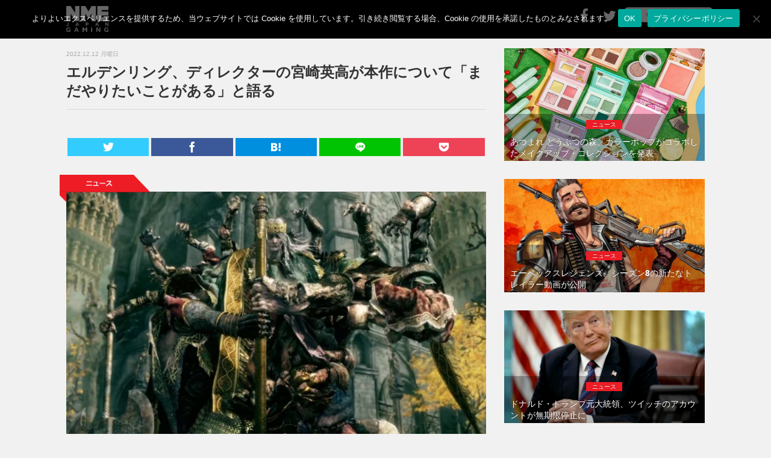

--- FILE ---
content_type: text/html; charset=UTF-8
request_url: https://games.nme-jp.com/news/18069/
body_size: 53968
content:
<!DOCTYPE html>
<html lang="jp">
<head prefix="og: http://ogp.me/ns#">

	<!-- Global site tag (gtag.js) - Google Analytics -->
	<script async src="https://www.googletagmanager.com/gtag/js?id=UA-63988983-2"></script>
	<script>
	  window.dataLayer = window.dataLayer || [];
	  function gtag(){dataLayer.push(arguments);}
	  gtag('js', new Date());

	  gtag('config', 'UA-63988983-2');
	</script>

	<!-- Google tag (gtag.js) -->
<script async src="https://www.googletagmanager.com/gtag/js?id=G-CRYKG66XYS"></script>
<script>
  window.dataLayer = window.dataLayer || [];
  function gtag(){dataLayer.push(arguments);}
  gtag('js', new Date());

  gtag('config', 'G-CRYKG66XYS');
</script>

	<meta charset="utf-8">
	<meta http-equiv="X-UA-Compatible" content="IE=edge">
	<meta name="viewport" content="width=device-width, initial-scale=1.0,minimum-scale=1.0, maximum-scale=1.0,user-scalable=no">

		<title>エルデンリング、ディレクターの宮崎英高が本作について「まだやりたいことがある」と語る | NME Japan Gaming</title>
	
	<!-- Meta -->
	 <!-- Article -->
<meta name="title" content="エルデンリング、ディレクターの宮崎英高が本作について「まだやりたいことがある」と語る | NME Japan Gaming">
<meta name="description" content="現地時間12月8日に開催された「ゲーム・アウォーズ2022」で『エルデンリング』が「ゲーム・オブ・ザ・イヤー」を受賞し、ディレクターの宮崎英高は受賞スピーチで「エルデンリングについても、まだやりたいことがある」と述べている。...">
<meta name="keywords" content="NME, NME Japan, ...">
<!-- OGP -->
<meta property="og:type" content="article"> 
<meta property="og:title" content="エルデンリング、ディレクターの宮崎英高が本作について「まだやりたいことがある」と語る | NME Japan Gaming">
<meta property="og:url" content="https://games.nme-jp.com/news/18069/">
<meta property="og:description" content="現地時間12月8日に開催された「ゲーム・アウォーズ2022」で『エルデンリング』が「ゲーム・オブ・ザ・イヤー」を受賞し、ディレクターの宮崎英高は受賞スピーチで「エルデンリングについても、まだやりたいことがある」と述べている。...">
<meta property="og:image" content="https://nmegames.s3.ap-northeast-1.amazonaws.com/nmegames/wp-content/uploads/2022/12/13022451/Elden-Ring-2-1392x891-1.jpg">

	<!-- Twitter Card -->
	<meta name="twitter:site" content="@NMEJAPANGAMING" />
	<meta name="twitter:card" content="summary_large_image" />
	<!-- Favicon -->
	<link rel="shortcut icon" href="https://games.nme-jp.com/favicon.ico">
	<!-- Apple touch icon -->
	<link rel="apple-touch-icon" href="https://games.nme-jp.com/apple-touch-icon.png" />
	<!-- RSS -->
	<link rel="alternate" type="application/rss+xml" title="RSS フィード" href="https://games.nme-jp.com/feed/">
	<!-- Bootstrap Core CSS-->
	<link href="https://games.nme-jp.com/nmegames/wp-content/themes/theme-nmegames/assets/css/bootstrap.css" rel="stylesheet">
	<!-- CSS -->
	<link href="https://games.nme-jp.com/nmegames/wp-content/themes/theme-nmegames/style.css" rel="stylesheet" type="text/css" media="all" />
	<link rel="stylesheet" href="https://games.nme-jp.com/nmegames/wp-content/themes/theme-nmegames/icomoon/style.css">
	<!-- Font -->
	<link href="https://games.nme-jp.com/nmegames/wp-content/themes/theme-nmegames/assets/font-awesome/css/font-awesome.css" rel="stylesheet" type="text/css">

	<!-- Facebook -->
	<div id="fb-root"></div>
	<script>(function(d, s, id) {
	var js, fjs = d.getElementsByTagName(s)[0];
	if (d.getElementById(id)) return;
	js = d.createElement(s); js.id = id;
	js.src = "//connect.facebook.net/ja_JP/sdk.js#version=v2.3&appId=142477612502925";
	fjs.parentNode.insertBefore(js, fjs);
	}(document, 'script', 'facebook-jssdk'));</script>

	
	<script type="text/javascript">
	if(location.host == "j2k.naver.com" || location.host == "jptrans.naver.net"){
		window.top.location ="http://nme-jp.com/";
	}
	</script>

		<meta name='robots' content='max-image-preview:large' />
	<style>img:is([sizes="auto" i], [sizes^="auto," i]) { contain-intrinsic-size: 3000px 1500px }</style>
	<link rel="alternate" type="application/rss+xml" title="NME Japan Gaming &raquo; エルデンリング、ディレクターの宮崎英高が本作について「まだやりたいことがある」と語る のコメントのフィード" href="https://games.nme-jp.com/news/18069/feed/" />
<script type="text/javascript">
/* <![CDATA[ */
window._wpemojiSettings = {"baseUrl":"https:\/\/s.w.org\/images\/core\/emoji\/15.0.3\/72x72\/","ext":".png","svgUrl":"https:\/\/s.w.org\/images\/core\/emoji\/15.0.3\/svg\/","svgExt":".svg","source":{"concatemoji":"https:\/\/games.nme-jp.com\/nmegames\/wp-includes\/js\/wp-emoji-release.min.js?ver=6.7.2"}};
/*! This file is auto-generated */
!function(i,n){var o,s,e;function c(e){try{var t={supportTests:e,timestamp:(new Date).valueOf()};sessionStorage.setItem(o,JSON.stringify(t))}catch(e){}}function p(e,t,n){e.clearRect(0,0,e.canvas.width,e.canvas.height),e.fillText(t,0,0);var t=new Uint32Array(e.getImageData(0,0,e.canvas.width,e.canvas.height).data),r=(e.clearRect(0,0,e.canvas.width,e.canvas.height),e.fillText(n,0,0),new Uint32Array(e.getImageData(0,0,e.canvas.width,e.canvas.height).data));return t.every(function(e,t){return e===r[t]})}function u(e,t,n){switch(t){case"flag":return n(e,"\ud83c\udff3\ufe0f\u200d\u26a7\ufe0f","\ud83c\udff3\ufe0f\u200b\u26a7\ufe0f")?!1:!n(e,"\ud83c\uddfa\ud83c\uddf3","\ud83c\uddfa\u200b\ud83c\uddf3")&&!n(e,"\ud83c\udff4\udb40\udc67\udb40\udc62\udb40\udc65\udb40\udc6e\udb40\udc67\udb40\udc7f","\ud83c\udff4\u200b\udb40\udc67\u200b\udb40\udc62\u200b\udb40\udc65\u200b\udb40\udc6e\u200b\udb40\udc67\u200b\udb40\udc7f");case"emoji":return!n(e,"\ud83d\udc26\u200d\u2b1b","\ud83d\udc26\u200b\u2b1b")}return!1}function f(e,t,n){var r="undefined"!=typeof WorkerGlobalScope&&self instanceof WorkerGlobalScope?new OffscreenCanvas(300,150):i.createElement("canvas"),a=r.getContext("2d",{willReadFrequently:!0}),o=(a.textBaseline="top",a.font="600 32px Arial",{});return e.forEach(function(e){o[e]=t(a,e,n)}),o}function t(e){var t=i.createElement("script");t.src=e,t.defer=!0,i.head.appendChild(t)}"undefined"!=typeof Promise&&(o="wpEmojiSettingsSupports",s=["flag","emoji"],n.supports={everything:!0,everythingExceptFlag:!0},e=new Promise(function(e){i.addEventListener("DOMContentLoaded",e,{once:!0})}),new Promise(function(t){var n=function(){try{var e=JSON.parse(sessionStorage.getItem(o));if("object"==typeof e&&"number"==typeof e.timestamp&&(new Date).valueOf()<e.timestamp+604800&&"object"==typeof e.supportTests)return e.supportTests}catch(e){}return null}();if(!n){if("undefined"!=typeof Worker&&"undefined"!=typeof OffscreenCanvas&&"undefined"!=typeof URL&&URL.createObjectURL&&"undefined"!=typeof Blob)try{var e="postMessage("+f.toString()+"("+[JSON.stringify(s),u.toString(),p.toString()].join(",")+"));",r=new Blob([e],{type:"text/javascript"}),a=new Worker(URL.createObjectURL(r),{name:"wpTestEmojiSupports"});return void(a.onmessage=function(e){c(n=e.data),a.terminate(),t(n)})}catch(e){}c(n=f(s,u,p))}t(n)}).then(function(e){for(var t in e)n.supports[t]=e[t],n.supports.everything=n.supports.everything&&n.supports[t],"flag"!==t&&(n.supports.everythingExceptFlag=n.supports.everythingExceptFlag&&n.supports[t]);n.supports.everythingExceptFlag=n.supports.everythingExceptFlag&&!n.supports.flag,n.DOMReady=!1,n.readyCallback=function(){n.DOMReady=!0}}).then(function(){return e}).then(function(){var e;n.supports.everything||(n.readyCallback(),(e=n.source||{}).concatemoji?t(e.concatemoji):e.wpemoji&&e.twemoji&&(t(e.twemoji),t(e.wpemoji)))}))}((window,document),window._wpemojiSettings);
/* ]]> */
</script>
<style id='wp-emoji-styles-inline-css' type='text/css'>

	img.wp-smiley, img.emoji {
		display: inline !important;
		border: none !important;
		box-shadow: none !important;
		height: 1em !important;
		width: 1em !important;
		margin: 0 0.07em !important;
		vertical-align: -0.1em !important;
		background: none !important;
		padding: 0 !important;
	}
</style>
<link rel='stylesheet' id='wp-block-library-css' href='https://games.nme-jp.com/nmegames/wp-includes/css/dist/block-library/style.min.css?ver=6.7.2' type='text/css' media='all' />
<style id='classic-theme-styles-inline-css' type='text/css'>
/*! This file is auto-generated */
.wp-block-button__link{color:#fff;background-color:#32373c;border-radius:9999px;box-shadow:none;text-decoration:none;padding:calc(.667em + 2px) calc(1.333em + 2px);font-size:1.125em}.wp-block-file__button{background:#32373c;color:#fff;text-decoration:none}
</style>
<style id='global-styles-inline-css' type='text/css'>
:root{--wp--preset--aspect-ratio--square: 1;--wp--preset--aspect-ratio--4-3: 4/3;--wp--preset--aspect-ratio--3-4: 3/4;--wp--preset--aspect-ratio--3-2: 3/2;--wp--preset--aspect-ratio--2-3: 2/3;--wp--preset--aspect-ratio--16-9: 16/9;--wp--preset--aspect-ratio--9-16: 9/16;--wp--preset--color--black: #000000;--wp--preset--color--cyan-bluish-gray: #abb8c3;--wp--preset--color--white: #ffffff;--wp--preset--color--pale-pink: #f78da7;--wp--preset--color--vivid-red: #cf2e2e;--wp--preset--color--luminous-vivid-orange: #ff6900;--wp--preset--color--luminous-vivid-amber: #fcb900;--wp--preset--color--light-green-cyan: #7bdcb5;--wp--preset--color--vivid-green-cyan: #00d084;--wp--preset--color--pale-cyan-blue: #8ed1fc;--wp--preset--color--vivid-cyan-blue: #0693e3;--wp--preset--color--vivid-purple: #9b51e0;--wp--preset--gradient--vivid-cyan-blue-to-vivid-purple: linear-gradient(135deg,rgba(6,147,227,1) 0%,rgb(155,81,224) 100%);--wp--preset--gradient--light-green-cyan-to-vivid-green-cyan: linear-gradient(135deg,rgb(122,220,180) 0%,rgb(0,208,130) 100%);--wp--preset--gradient--luminous-vivid-amber-to-luminous-vivid-orange: linear-gradient(135deg,rgba(252,185,0,1) 0%,rgba(255,105,0,1) 100%);--wp--preset--gradient--luminous-vivid-orange-to-vivid-red: linear-gradient(135deg,rgba(255,105,0,1) 0%,rgb(207,46,46) 100%);--wp--preset--gradient--very-light-gray-to-cyan-bluish-gray: linear-gradient(135deg,rgb(238,238,238) 0%,rgb(169,184,195) 100%);--wp--preset--gradient--cool-to-warm-spectrum: linear-gradient(135deg,rgb(74,234,220) 0%,rgb(151,120,209) 20%,rgb(207,42,186) 40%,rgb(238,44,130) 60%,rgb(251,105,98) 80%,rgb(254,248,76) 100%);--wp--preset--gradient--blush-light-purple: linear-gradient(135deg,rgb(255,206,236) 0%,rgb(152,150,240) 100%);--wp--preset--gradient--blush-bordeaux: linear-gradient(135deg,rgb(254,205,165) 0%,rgb(254,45,45) 50%,rgb(107,0,62) 100%);--wp--preset--gradient--luminous-dusk: linear-gradient(135deg,rgb(255,203,112) 0%,rgb(199,81,192) 50%,rgb(65,88,208) 100%);--wp--preset--gradient--pale-ocean: linear-gradient(135deg,rgb(255,245,203) 0%,rgb(182,227,212) 50%,rgb(51,167,181) 100%);--wp--preset--gradient--electric-grass: linear-gradient(135deg,rgb(202,248,128) 0%,rgb(113,206,126) 100%);--wp--preset--gradient--midnight: linear-gradient(135deg,rgb(2,3,129) 0%,rgb(40,116,252) 100%);--wp--preset--font-size--small: 13px;--wp--preset--font-size--medium: 20px;--wp--preset--font-size--large: 36px;--wp--preset--font-size--x-large: 42px;--wp--preset--spacing--20: 0.44rem;--wp--preset--spacing--30: 0.67rem;--wp--preset--spacing--40: 1rem;--wp--preset--spacing--50: 1.5rem;--wp--preset--spacing--60: 2.25rem;--wp--preset--spacing--70: 3.38rem;--wp--preset--spacing--80: 5.06rem;--wp--preset--shadow--natural: 6px 6px 9px rgba(0, 0, 0, 0.2);--wp--preset--shadow--deep: 12px 12px 50px rgba(0, 0, 0, 0.4);--wp--preset--shadow--sharp: 6px 6px 0px rgba(0, 0, 0, 0.2);--wp--preset--shadow--outlined: 6px 6px 0px -3px rgba(255, 255, 255, 1), 6px 6px rgba(0, 0, 0, 1);--wp--preset--shadow--crisp: 6px 6px 0px rgba(0, 0, 0, 1);}:where(.is-layout-flex){gap: 0.5em;}:where(.is-layout-grid){gap: 0.5em;}body .is-layout-flex{display: flex;}.is-layout-flex{flex-wrap: wrap;align-items: center;}.is-layout-flex > :is(*, div){margin: 0;}body .is-layout-grid{display: grid;}.is-layout-grid > :is(*, div){margin: 0;}:where(.wp-block-columns.is-layout-flex){gap: 2em;}:where(.wp-block-columns.is-layout-grid){gap: 2em;}:where(.wp-block-post-template.is-layout-flex){gap: 1.25em;}:where(.wp-block-post-template.is-layout-grid){gap: 1.25em;}.has-black-color{color: var(--wp--preset--color--black) !important;}.has-cyan-bluish-gray-color{color: var(--wp--preset--color--cyan-bluish-gray) !important;}.has-white-color{color: var(--wp--preset--color--white) !important;}.has-pale-pink-color{color: var(--wp--preset--color--pale-pink) !important;}.has-vivid-red-color{color: var(--wp--preset--color--vivid-red) !important;}.has-luminous-vivid-orange-color{color: var(--wp--preset--color--luminous-vivid-orange) !important;}.has-luminous-vivid-amber-color{color: var(--wp--preset--color--luminous-vivid-amber) !important;}.has-light-green-cyan-color{color: var(--wp--preset--color--light-green-cyan) !important;}.has-vivid-green-cyan-color{color: var(--wp--preset--color--vivid-green-cyan) !important;}.has-pale-cyan-blue-color{color: var(--wp--preset--color--pale-cyan-blue) !important;}.has-vivid-cyan-blue-color{color: var(--wp--preset--color--vivid-cyan-blue) !important;}.has-vivid-purple-color{color: var(--wp--preset--color--vivid-purple) !important;}.has-black-background-color{background-color: var(--wp--preset--color--black) !important;}.has-cyan-bluish-gray-background-color{background-color: var(--wp--preset--color--cyan-bluish-gray) !important;}.has-white-background-color{background-color: var(--wp--preset--color--white) !important;}.has-pale-pink-background-color{background-color: var(--wp--preset--color--pale-pink) !important;}.has-vivid-red-background-color{background-color: var(--wp--preset--color--vivid-red) !important;}.has-luminous-vivid-orange-background-color{background-color: var(--wp--preset--color--luminous-vivid-orange) !important;}.has-luminous-vivid-amber-background-color{background-color: var(--wp--preset--color--luminous-vivid-amber) !important;}.has-light-green-cyan-background-color{background-color: var(--wp--preset--color--light-green-cyan) !important;}.has-vivid-green-cyan-background-color{background-color: var(--wp--preset--color--vivid-green-cyan) !important;}.has-pale-cyan-blue-background-color{background-color: var(--wp--preset--color--pale-cyan-blue) !important;}.has-vivid-cyan-blue-background-color{background-color: var(--wp--preset--color--vivid-cyan-blue) !important;}.has-vivid-purple-background-color{background-color: var(--wp--preset--color--vivid-purple) !important;}.has-black-border-color{border-color: var(--wp--preset--color--black) !important;}.has-cyan-bluish-gray-border-color{border-color: var(--wp--preset--color--cyan-bluish-gray) !important;}.has-white-border-color{border-color: var(--wp--preset--color--white) !important;}.has-pale-pink-border-color{border-color: var(--wp--preset--color--pale-pink) !important;}.has-vivid-red-border-color{border-color: var(--wp--preset--color--vivid-red) !important;}.has-luminous-vivid-orange-border-color{border-color: var(--wp--preset--color--luminous-vivid-orange) !important;}.has-luminous-vivid-amber-border-color{border-color: var(--wp--preset--color--luminous-vivid-amber) !important;}.has-light-green-cyan-border-color{border-color: var(--wp--preset--color--light-green-cyan) !important;}.has-vivid-green-cyan-border-color{border-color: var(--wp--preset--color--vivid-green-cyan) !important;}.has-pale-cyan-blue-border-color{border-color: var(--wp--preset--color--pale-cyan-blue) !important;}.has-vivid-cyan-blue-border-color{border-color: var(--wp--preset--color--vivid-cyan-blue) !important;}.has-vivid-purple-border-color{border-color: var(--wp--preset--color--vivid-purple) !important;}.has-vivid-cyan-blue-to-vivid-purple-gradient-background{background: var(--wp--preset--gradient--vivid-cyan-blue-to-vivid-purple) !important;}.has-light-green-cyan-to-vivid-green-cyan-gradient-background{background: var(--wp--preset--gradient--light-green-cyan-to-vivid-green-cyan) !important;}.has-luminous-vivid-amber-to-luminous-vivid-orange-gradient-background{background: var(--wp--preset--gradient--luminous-vivid-amber-to-luminous-vivid-orange) !important;}.has-luminous-vivid-orange-to-vivid-red-gradient-background{background: var(--wp--preset--gradient--luminous-vivid-orange-to-vivid-red) !important;}.has-very-light-gray-to-cyan-bluish-gray-gradient-background{background: var(--wp--preset--gradient--very-light-gray-to-cyan-bluish-gray) !important;}.has-cool-to-warm-spectrum-gradient-background{background: var(--wp--preset--gradient--cool-to-warm-spectrum) !important;}.has-blush-light-purple-gradient-background{background: var(--wp--preset--gradient--blush-light-purple) !important;}.has-blush-bordeaux-gradient-background{background: var(--wp--preset--gradient--blush-bordeaux) !important;}.has-luminous-dusk-gradient-background{background: var(--wp--preset--gradient--luminous-dusk) !important;}.has-pale-ocean-gradient-background{background: var(--wp--preset--gradient--pale-ocean) !important;}.has-electric-grass-gradient-background{background: var(--wp--preset--gradient--electric-grass) !important;}.has-midnight-gradient-background{background: var(--wp--preset--gradient--midnight) !important;}.has-small-font-size{font-size: var(--wp--preset--font-size--small) !important;}.has-medium-font-size{font-size: var(--wp--preset--font-size--medium) !important;}.has-large-font-size{font-size: var(--wp--preset--font-size--large) !important;}.has-x-large-font-size{font-size: var(--wp--preset--font-size--x-large) !important;}
:where(.wp-block-post-template.is-layout-flex){gap: 1.25em;}:where(.wp-block-post-template.is-layout-grid){gap: 1.25em;}
:where(.wp-block-columns.is-layout-flex){gap: 2em;}:where(.wp-block-columns.is-layout-grid){gap: 2em;}
:root :where(.wp-block-pullquote){font-size: 1.5em;line-height: 1.6;}
</style>
<link rel='stylesheet' id='cookie-notice-front-css' href='https://games.nme-jp.com/nmegames/wp-content/plugins/cookie-notice/css/front.min.css?ver=2.5.6' type='text/css' media='all' />
<style id='akismet-widget-style-inline-css' type='text/css'>

			.a-stats {
				--akismet-color-mid-green: #357b49;
				--akismet-color-white: #fff;
				--akismet-color-light-grey: #f6f7f7;

				max-width: 350px;
				width: auto;
			}

			.a-stats * {
				all: unset;
				box-sizing: border-box;
			}

			.a-stats strong {
				font-weight: 600;
			}

			.a-stats a.a-stats__link,
			.a-stats a.a-stats__link:visited,
			.a-stats a.a-stats__link:active {
				background: var(--akismet-color-mid-green);
				border: none;
				box-shadow: none;
				border-radius: 8px;
				color: var(--akismet-color-white);
				cursor: pointer;
				display: block;
				font-family: -apple-system, BlinkMacSystemFont, 'Segoe UI', 'Roboto', 'Oxygen-Sans', 'Ubuntu', 'Cantarell', 'Helvetica Neue', sans-serif;
				font-weight: 500;
				padding: 12px;
				text-align: center;
				text-decoration: none;
				transition: all 0.2s ease;
			}

			/* Extra specificity to deal with TwentyTwentyOne focus style */
			.widget .a-stats a.a-stats__link:focus {
				background: var(--akismet-color-mid-green);
				color: var(--akismet-color-white);
				text-decoration: none;
			}

			.a-stats a.a-stats__link:hover {
				filter: brightness(110%);
				box-shadow: 0 4px 12px rgba(0, 0, 0, 0.06), 0 0 2px rgba(0, 0, 0, 0.16);
			}

			.a-stats .count {
				color: var(--akismet-color-white);
				display: block;
				font-size: 1.5em;
				line-height: 1.4;
				padding: 0 13px;
				white-space: nowrap;
			}
		
</style>
<link rel="https://api.w.org/" href="https://games.nme-jp.com/wp-json/" /><link rel="alternate" title="JSON" type="application/json" href="https://games.nme-jp.com/wp-json/wp/v2/posts/18069" /><link rel="EditURI" type="application/rsd+xml" title="RSD" href="https://games.nme-jp.com/nmegames/xmlrpc.php?rsd" />
<link rel="canonical" href="https://games.nme-jp.com/news/18069/" />
<link rel='shortlink' href='https://games.nme-jp.com/?p=18069' />
<link rel="alternate" title="oEmbed (JSON)" type="application/json+oembed" href="https://games.nme-jp.com/wp-json/oembed/1.0/embed?url=https%3A%2F%2Fgames.nme-jp.com%2Fnews%2F18069%2F" />
<link rel="alternate" title="oEmbed (XML)" type="text/xml+oembed" href="https://games.nme-jp.com/wp-json/oembed/1.0/embed?url=https%3A%2F%2Fgames.nme-jp.com%2Fnews%2F18069%2F&#038;format=xml" />

	<!-- Taboola -->
 <script type="text/javascript">
  window._taboola = window._taboola || [];
  _taboola.push({article:'auto'});
  !function (e, f, u, i) {
    if (!document.getElementById(i)){
      e.async = 1;
      e.src = u;
      e.id = i;
      f.parentNode.insertBefore(e, f);
    }
  }(document.createElement('script'),
  document.getElementsByTagName('script')[0],
  '//cdn.taboola.com/libtrc/nmejapan-nmejapangaming/loader.js',
  'tb_loader_script');
  if(window.performance && typeof window.performance.mark == 'function')
    {window.performance.mark('tbl_ic');}
</script>

</head>
<body>

<nav class="navbar  navbar-default navbar-fixed-top " role="navigation">
	<div class="container">
				<a class="navbar-brand" href="https://games.nme-jp.com"><img class="img-responsive text-center" src="https://games.nme-jp.com/nmegames/wp-content/themes/theme-nmegames/assets/img/logo.png" width="70" alt="NME Gaming"></a>
		
		<div class="navbar-header">
			<button type="button" class="navbar-toggle" data-toggle="collapse" data-target="#bs-example-navbar-collapse-1">
			<span class="sr-only">Toggle navigation</span>
			<span class="icon-bar"></span>
			<span class="icon-bar"></span>
			<span class="icon-bar"></span>
			</button>
		</div>
		<div class="collapse navbar-collapse" id="bs-example-navbar-collapse-1">
			<ul class="nav navbar-nav navbar-right">
      			<li><a href="https://www.facebook.com/NMEJAPANGAMING"><i class="fa fa-facebook fa-2x" ></i></a></li>
				<li><a href="https://twitter.com/NMEJAPANGAMING"><i class="fa fa-twitter fa-2x"></i></a></li>
				<li>
					<form method="get" action="/search" id="searchbox">
 						<input name="q" type="text" size="40" placeholder="サイト内検索" />
					</form>
				</li>
				<li class="sp"><a href="https://games.nme-jp.com/about/" style="padding-bottom: 5px"><span class="sm sp">このサイトについて</span></a></li>
				<li class="sp"><a href="https://games.nme-jp.com/ad/" style="padding-top: 5px; padding-bottom: 5px"><span class="sm sp">情報提供・広告掲載について</span></a></li>
				<li class="sp"><a href="https://games.nme-jp.com/privacy-policy/" style="padding-top: 5px; padding-bottom: 5px"><span class="sm sp">プライバシーポリシー</span></a></li>
				<li class="sp"><a href="https://games.nme-jp.com/cookie-policy/" style="padding-top: 5px; padding-bottom: 5px"><span class="sm sp">Cookieについて</span></a></li>
    		</ul>
		</div>
	</div>
</nav>

<div class="space60"></div>


<!--=========== Content ===========--> 
<div class="container">
	<div class="row">
		<div id="tp_c">
			<div class="col-md-8">
								
				<!-- フィーチャーカテゴリ以外の記事では日付・タイトル・SNSボタンを表示 -->
								<!-- Post Title -->
				<div class="date_text">2022.12.12 月曜日</div>
				<h1>エルデンリング、ディレクターの宮崎英高が本作について「まだやりたいことがある」と語る</h1>
				<hr>

				<!--=========== NMEGaming-Header-Responsive ===========--> 
				<div class="row">
					<div class="col-xs-12 mb15">
						<center>
							<!-- NMEGaming-Header-Responsive- -->
							<ins class="adsbygoogle"
							     style="display:block"
							     data-ad-client="ca-pub-7373599863719673"
							     data-ad-slot="8446981407"
							     data-ad-format="auto"
							     data-full-width-responsive="true"></ins>
							<script>
							     (adsbygoogle = window.adsbygoogle || []).push({});
							</script>
						</center>
					</div>
				</div>
				<!--=========== END NMEGaming-Header-Responsive ===========--> 

				<!-- Adunit -->
				<div class="row mb15">
	<div class="col-xs-12">
		<center>
			<!-- NME-Header-Responsive-Display-01 -->
			<!--<div class="adunittop">
				
				<ins class="adsbygoogle"
				     style="display:block"
				     data-ad-client="ca-pub-7373599863719673"
				     data-ad-slot="2737833948"
				     data-ad-format="auto"
				     data-full-width-responsive="true"></ins>
				<script>
				(adsbygoogle = window.adsbygoogle || []).push({});
				</script>
			</div>--><!-- /.mb15 pc adunittop -->
			<!--<div class="sp adunittop">
				<ins class="adsbygoogle"
				     style="display:block"
				     data-ad-client="ca-pub-7373599863719673"
				     data-ad-slot="2737833948"
				     data-ad-format="auto"
				     data-full-width-responsive="true"></ins>
				<script>
				(adsbygoogle = window.adsbygoogle || []).push({});
				</script>
			</div>--><!-- /.mb5 sp adunittop -->
		</center>
	</div><!-- /.col-xs-12 -->
</div><!-- /.row -->

				<!-- SNS Button -->
				
<div class="row">
	<div class="col-xs-12">
		<div class="sns_share">
			<ul>
				<!-- Twitter -->
				<li class="twitter"> 
					<a href="http://twitter.com/intent/tweet?url=https%3A%2F%2Fgames.nme-jp.com%2Fnews%2F18069%2F&text=%E3%82%A8%E3%83%AB%E3%83%87%E3%83%B3%E3%83%AA%E3%83%B3%E3%82%B0%E3%80%81%E3%83%87%E3%82%A3%E3%83%AC%E3%82%AF%E3%82%BF%E3%83%BC%E3%81%AE%E5%AE%AE%E5%B4%8E%E8%8B%B1%E9%AB%98%E3%81%8C%E6%9C%AC%E4%BD%9C%E3%81%AB%E3%81%A4%E3%81%84%E3%81%A6%E3%80%8C%E3%81%BE%E3%81%A0%E3%82%84%E3%82%8A%E3%81%9F%E3%81%84%E3%81%93%E3%81%A8%E3%81%8C%E3%81%82%E3%82%8B%E3%80%8D%E3%81%A8%E8%AA%9E%E3%82%8B&tw_p=tweetbutton" onclick="window.open(this.href, 'Twindow', 'width=650, height=450, menubar=no, toolbar=no, scrollbars=yes'); return false;">
						<span class="icon-twitter"></span>
					</a>
				</li>
				<!-- Facebook -->
				<li class="facebook">
					<a href="http://www.facebook.com/sharer.php?src=bm&u=https%3A%2F%2Fgames.nme-jp.com%2Fnews%2F18069%2F&t=%E3%82%A8%E3%83%AB%E3%83%87%E3%83%B3%E3%83%AA%E3%83%B3%E3%82%B0%E3%80%81%E3%83%87%E3%82%A3%E3%83%AC%E3%82%AF%E3%82%BF%E3%83%BC%E3%81%AE%E5%AE%AE%E5%B4%8E%E8%8B%B1%E9%AB%98%E3%81%8C%E6%9C%AC%E4%BD%9C%E3%81%AB%E3%81%A4%E3%81%84%E3%81%A6%E3%80%8C%E3%81%BE%E3%81%A0%E3%82%84%E3%82%8A%E3%81%9F%E3%81%84%E3%81%93%E3%81%A8%E3%81%8C%E3%81%82%E3%82%8B%E3%80%8D%E3%81%A8%E8%AA%9E%E3%82%8B" onclick="window.open(this.href, 'FBwindow', 'width=650, height=450, menubar=no, toolbar=no, scrollbars=yes'); return false;">
						<span class="icon-facebook"></span>
					</a>
				</li>
				<!-- はてブ -->
				<li class="hatebu">
					<a href="http://b.hatena.ne.jp/add?mode=confirm&url=https%3A%2F%2Fgames.nme-jp.com%2Fnews%2F18069%2F" onclick="window.open(this.href, 'Hwindow', 'width=750, height=600, menubar=no, toolbar=no, scrollbars=yes'); return false;">
						<span class="icon-hatena"></span>
					</a>
				</li>
				<!-- LINE -->
				<li class="line">
					<a href="http://line.me/R/msg/text/?%E3%82%A8%E3%83%AB%E3%83%87%E3%83%B3%E3%83%AA%E3%83%B3%E3%82%B0%E3%80%81%E3%83%87%E3%82%A3%E3%83%AC%E3%82%AF%E3%82%BF%E3%83%BC%E3%81%AE%E5%AE%AE%E5%B4%8E%E8%8B%B1%E9%AB%98%E3%81%8C%E6%9C%AC%E4%BD%9C%E3%81%AB%E3%81%A4%E3%81%84%E3%81%A6%E3%80%8C%E3%81%BE%E3%81%A0%E3%82%84%E3%82%8A%E3%81%9F%E3%81%84%E3%81%93%E3%81%A8%E3%81%8C%E3%81%82%E3%82%8B%E3%80%8D%E3%81%A8%E8%AA%9E%E3%82%8B%0Ahttps%3A%2F%2Fgames.nme-jp.com%2Fnews%2F18069%2F">
						<span class="icon-line"></span>
					</a>
				</li>     
				<!-- Pocket -->
				<li class="pocket">
					<a href="http://getpocket.com/edit?url=https%3A%2F%2Fgames.nme-jp.com%2Fnews%2F18069%2F&title=%E3%82%A8%E3%83%AB%E3%83%87%E3%83%B3%E3%83%AA%E3%83%B3%E3%82%B0%E3%80%81%E3%83%87%E3%82%A3%E3%83%AC%E3%82%AF%E3%82%BF%E3%83%BC%E3%81%AE%E5%AE%AE%E5%B4%8E%E8%8B%B1%E9%AB%98%E3%81%8C%E6%9C%AC%E4%BD%9C%E3%81%AB%E3%81%A4%E3%81%84%E3%81%A6%E3%80%8C%E3%81%BE%E3%81%A0%E3%82%84%E3%82%8A%E3%81%9F%E3%81%84%E3%81%93%E3%81%A8%E3%81%8C%E3%81%82%E3%82%8B%E3%80%8D%E3%81%A8%E8%AA%9E%E3%82%8B">
						<span class="icon-pocket"></span>
					</a>
				</li>
			</ul>
		</div><!-- /.sns -->
	</div><!-- /.col-xs-12 -->
</div><!-- /.row --> 
								
				<!-- Tag -->
				<div class="space"></div>
				<div class="tag">
						<img src="https://games.nme-jp.com/nmegames/wp-content/themes/theme-nmegames/assets/img/tag_news.png" >
				</div><!-- /.tag -->

				<!-- Post Content -->
				<div class="post-content">
					<div id="attachment_18070" class="wp-caption alignnone"><img fetchpriority="high" decoding="async" src="https://nmegames.s3.ap-northeast-1.amazonaws.com/nmegames/wp-content/uploads/2022/12/13022451/Elden-Ring-2-1392x891-1-720x461.jpg" alt="" width="720" height="461" class="size-medium wp-image-18070" srcset="https://nmegames.s3.ap-northeast-1.amazonaws.com/nmegames/wp-content/uploads/2022/12/13022451/Elden-Ring-2-1392x891-1-720x461.jpg 720w, https://nmegames.s3.ap-northeast-1.amazonaws.com/nmegames/wp-content/uploads/2022/12/13022451/Elden-Ring-2-1392x891-1-768x492.jpg 768w, https://nmegames.s3.ap-northeast-1.amazonaws.com/nmegames/wp-content/uploads/2022/12/13022451/Elden-Ring-2-1392x891-1.jpg 1200w" sizes="(max-width: 720px) 100vw, 720px" /><p class="wp-caption-text">Photo: FromSoftware</p></div>
<p>現地時間12月8日に開催された「ゲーム・アウォーズ2022」で『エルデンリング』が「ゲーム・オブ・ザ・イヤー」を受賞し、ディレクターの宮崎英高は受賞スピーチで「エルデンリングについても、まだやりたいことがある」と述べている。</p>
<p>『エルデンリング』は『プレイグテイル -レクイエム-』、『ゴッド・オブ・ウォー ラグナロク』、『ホライゾン フォービドゥン ウェスト』、『ストレイ』、『ゼノブレイド3』といった他のノミネート作品を抑えて栄えある「ゲーム・オブ・ザ・イヤー」を受賞している。</p>
<p>登壇した宮崎英高は受賞スピーチで次のように述べている。「ありがとうございます。すごく大変で問題の多いプロジェクトだったので、ディレクターとしてはすごくほっとしています。この『ゲーム・オブ・ザ・イヤー』という最高の栄誉をいただいた場で言うことではないのかもしれませんが、これからも、今よりも、このゲームよりも面白いゲームを作っていこうと決意しています」</p>
<p>また、「『エルデンリング』については、まだやりたいことがありますので、その点でも、今回の受賞は大きな励みになりました」と続けて、今後のさらなるアップデートについても示唆している。</p>
<p>さらに、宮崎英高は「素晴らしい神話を執筆してくれた」として、ジョージ・R・R・マーティンにも感謝の気持ちを示している。</p>
<blockquote class="twitter-tweet" data-width="500" data-dnt="true">
<p lang="en" dir="ltr">The moment you’ve all been waiting for, Game of The Year! A massive congratulations to <a href="https://twitter.com/ELDENRING?ref_src=twsrc%5Etfw">@ELDENRING</a> for their big win! <a href="https://twitter.com/fromsoftware_pr?ref_src=twsrc%5Etfw">@fromsoftware_pr</a> <a href="https://twitter.com/hashtag/TheGameAwards?src=hash&amp;ref_src=twsrc%5Etfw">#TheGameAwards</a> <a href="https://t.co/3042IRMEcm">pic.twitter.com/3042IRMEcm</a></p>
<p>&mdash; The Game Awards (@thegameawards) <a href="https://twitter.com/thegameawards/status/1601064267255406594?ref_src=twsrc%5Etfw">December 9, 2022</a></p></blockquote>
<p><script async src="https://platform.twitter.com/widgets.js" charset="utf-8"></script></p>
<p>パブリッシャーのバンダイナムコエンターテインメントは『エルデンリング』について、12月7日配信の無料アップデートで新コンテンツ「闘技場」が追加されると発表しており、「狭間の地」に神秘的な闘技場が登場している。</p>
<p>闘技場はリムグレイブ、ローデイル、ケイリッドにあり、デュエル、フリーフォーオール、チーム戦の3種類のPvPマッチが用意されている。今回のアップデートは2022年2月のリリース以来、初の大型アップデートとなる。</p>
<p>『エルデンリング』は『NME』が作成した2022年のベストゲーム20のランキングでも第1位を獲得している。「フロム・ソフトウェアが初めてオープンワールド形式に挑んだ本作は、壮大で美しく、変化に富んだ作品となっている。同社の作品でおなじみのハードな戦闘や過酷なデス・ペナルティ、強いボスを次世代のグラフィックスでまとめ上げており、果てしない挑戦とも言える。刺激的、神秘的で荒涼とした、そして挑戦しがいのある『エルデンリング』は我々が選んだ今年の最優秀ゲームにふさわしい作品だ」</p>
<p>「ゲーム・アウォーズ2022」のその他の受賞作品として、『マーベル・スナップ』が「ベスト・モバイル・ゲーム」を受賞し、『ゴッド・オブ・ウォー ラグナロク』が「ベスト・ナラティヴ」を含む複数の部門で賞を獲得している。</p>
<div style="clear: both"></div>
					

					<!--=========== NMEGaming-Article-Responsive ===========-->
					<div class="col-xs-12 mb15">
						<center>
							
							<ins class="adsbygoogle"
							     style="display:block"
							     data-ad-client="ca-pub-7373599863719673"
							     data-ad-slot="8144059617"
							     data-ad-format="auto"
							     data-full-width-responsive="true"></ins>
							<script>
							     (adsbygoogle = window.adsbygoogle || []).push({});
							</script>
						</center>
					</div>
					<!--=========== END NMEGaming-Article-Responsive ===========--> 

					<p class="xs">Copyright &copy; 2026 BandLab UK Limited. NME is a registered trademark of BandLab UK Limited being used under licence.</p>

					<!-- 関連タグ -->
					<div class="list-cat_icon2">関連タグ</div>
					<div class="btnw">
											</div><!-- /.btnw -->

					<!-- SNS Button -->
					
<div class="row">
	<div class="col-xs-12">
		<div class="sns_share">
			<ul>
				<!-- Twitter -->
				<li class="twitter"> 
					<a href="http://twitter.com/intent/tweet?url=https%3A%2F%2Fgames.nme-jp.com%2Fnews%2F18069%2F&text=%E3%82%A8%E3%83%AB%E3%83%87%E3%83%B3%E3%83%AA%E3%83%B3%E3%82%B0%E3%80%81%E3%83%87%E3%82%A3%E3%83%AC%E3%82%AF%E3%82%BF%E3%83%BC%E3%81%AE%E5%AE%AE%E5%B4%8E%E8%8B%B1%E9%AB%98%E3%81%8C%E6%9C%AC%E4%BD%9C%E3%81%AB%E3%81%A4%E3%81%84%E3%81%A6%E3%80%8C%E3%81%BE%E3%81%A0%E3%82%84%E3%82%8A%E3%81%9F%E3%81%84%E3%81%93%E3%81%A8%E3%81%8C%E3%81%82%E3%82%8B%E3%80%8D%E3%81%A8%E8%AA%9E%E3%82%8B&tw_p=tweetbutton" onclick="window.open(this.href, 'Twindow', 'width=650, height=450, menubar=no, toolbar=no, scrollbars=yes'); return false;">
						<span class="icon-twitter"></span>
					</a>
				</li>
				<!-- Facebook -->
				<li class="facebook">
					<a href="http://www.facebook.com/sharer.php?src=bm&u=https%3A%2F%2Fgames.nme-jp.com%2Fnews%2F18069%2F&t=%E3%82%A8%E3%83%AB%E3%83%87%E3%83%B3%E3%83%AA%E3%83%B3%E3%82%B0%E3%80%81%E3%83%87%E3%82%A3%E3%83%AC%E3%82%AF%E3%82%BF%E3%83%BC%E3%81%AE%E5%AE%AE%E5%B4%8E%E8%8B%B1%E9%AB%98%E3%81%8C%E6%9C%AC%E4%BD%9C%E3%81%AB%E3%81%A4%E3%81%84%E3%81%A6%E3%80%8C%E3%81%BE%E3%81%A0%E3%82%84%E3%82%8A%E3%81%9F%E3%81%84%E3%81%93%E3%81%A8%E3%81%8C%E3%81%82%E3%82%8B%E3%80%8D%E3%81%A8%E8%AA%9E%E3%82%8B" onclick="window.open(this.href, 'FBwindow', 'width=650, height=450, menubar=no, toolbar=no, scrollbars=yes'); return false;">
						<span class="icon-facebook"></span>
					</a>
				</li>
				<!-- はてブ -->
				<li class="hatebu">
					<a href="http://b.hatena.ne.jp/add?mode=confirm&url=https%3A%2F%2Fgames.nme-jp.com%2Fnews%2F18069%2F" onclick="window.open(this.href, 'Hwindow', 'width=750, height=600, menubar=no, toolbar=no, scrollbars=yes'); return false;">
						<span class="icon-hatena"></span>
					</a>
				</li>
				<!-- LINE -->
				<li class="line">
					<a href="http://line.me/R/msg/text/?%E3%82%A8%E3%83%AB%E3%83%87%E3%83%B3%E3%83%AA%E3%83%B3%E3%82%B0%E3%80%81%E3%83%87%E3%82%A3%E3%83%AC%E3%82%AF%E3%82%BF%E3%83%BC%E3%81%AE%E5%AE%AE%E5%B4%8E%E8%8B%B1%E9%AB%98%E3%81%8C%E6%9C%AC%E4%BD%9C%E3%81%AB%E3%81%A4%E3%81%84%E3%81%A6%E3%80%8C%E3%81%BE%E3%81%A0%E3%82%84%E3%82%8A%E3%81%9F%E3%81%84%E3%81%93%E3%81%A8%E3%81%8C%E3%81%82%E3%82%8B%E3%80%8D%E3%81%A8%E8%AA%9E%E3%82%8B%0Ahttps%3A%2F%2Fgames.nme-jp.com%2Fnews%2F18069%2F">
						<span class="icon-line"></span>
					</a>
				</li>     
				<!-- Pocket -->
				<li class="pocket">
					<a href="http://getpocket.com/edit?url=https%3A%2F%2Fgames.nme-jp.com%2Fnews%2F18069%2F&title=%E3%82%A8%E3%83%AB%E3%83%87%E3%83%B3%E3%83%AA%E3%83%B3%E3%82%B0%E3%80%81%E3%83%87%E3%82%A3%E3%83%AC%E3%82%AF%E3%82%BF%E3%83%BC%E3%81%AE%E5%AE%AE%E5%B4%8E%E8%8B%B1%E9%AB%98%E3%81%8C%E6%9C%AC%E4%BD%9C%E3%81%AB%E3%81%A4%E3%81%84%E3%81%A6%E3%80%8C%E3%81%BE%E3%81%A0%E3%82%84%E3%82%8A%E3%81%9F%E3%81%84%E3%81%93%E3%81%A8%E3%81%8C%E3%81%82%E3%82%8B%E3%80%8D%E3%81%A8%E8%AA%9E%E3%82%8B">
						<span class="icon-pocket"></span>
					</a>
				</li>
			</ul>
		</div><!-- /.sns -->
	</div><!-- /.col-xs-12 -->
</div><!-- /.row --> 
					<!-- Taboola -->
					<div id="taboola-below-article-thumbnails"></div>
					<script type="text/javascript">
					  window._taboola = window._taboola || [];
					  _taboola.push({
					    mode: 'alternating-thumbnails-a',
					    container: 'taboola-below-article-thumbnails',
					    placement: 'Below Article Thumbnails',
					    target_type: 'mix'
					  });
					</script>

				</div><!-- /.post-content -->

				   								
				<!-- Adunit -->
				<div class="row">
	<div class="col-xs-6 pc">
		<div class="post-banner">
		<center>
			<!-- NME-Article-Passback-02 -->
			<ins class="adsbygoogle"
			     style="display:inline-block;width:300px;height:250px"
			     data-ad-client="ca-pub-7373599863719673"
			     data-ad-slot="3179355934"></ins>
			<script>
			     (adsbygoogle = window.adsbygoogle || []).push({});
			</script>
		</center>
		</div>
	</div><!-- /.col-xs-6 pc -->
	<div class="col-xs-6 pc">
		<div class="post-banner">
		<center>
			<!-- NME-Article-Passback-02 -->
			<ins class="adsbygoogle"
			     style="display:inline-block;width:300px;height:250px"
			     data-ad-client="ca-pub-7373599863719673"
			     data-ad-slot="3179355934"></ins>
			<script>
			     (adsbygoogle = window.adsbygoogle || []).push({});
			</script>
		</center>
		</div>
	</div><!-- /.col-xs-6 pc -->
	<div class="col-xs-12 sp">
		<div class="post-banner">
		<center>
			<!-- NME-Article-Passback-02 -->
			<ins class="adsbygoogle"
			     style="display:inline-block;width:300px;height:250px"
			     data-ad-client="ca-pub-7373599863719673"
			     data-ad-slot="3179355934"></ins>
			<script>
			     (adsbygoogle = window.adsbygoogle || []).push({});
			</script>
		</center>
		</div><!-- /.post-banner -->
	</div><!-- /.col-xs-12 sp -->
</div><!-- /.row -->
   				<!-- SNS Follow -->
				<div class="col-xs-12 mb30">
	<div class="row">
		<h2 class="underline">NME JAPANをフォロー</h2>
		<div class="sns_share">
			<ul>
				<!-- Twitter -->
				<li class="twitter follow"> 
					<a href="https://twitter.com/intent/follow?screen_name=NMEJAPANGAMING" class="follow">
						<span class="icon-twitter"></span><br />
						<span class="pc" style="font-size: 13px">Twitterでフォロー</span>
					</a>
				</li>
				<li class="facebook follow"> 
					<a href="https://www.facebook.com/NMEJAPANGAMING" class="follow">
						<span class="icon-facebook"></span><br />
						<span class="pc"  style="font-size: 13px">Facebookでフォロー</span>
					</a>
				</li>
				<!--<li class="instagram follow"> 
					<a href="https://www.instagram.com/nmejapan/?hl=ja" class="follow">
						<span class="icon-instagram"></span><br />
						<span class="pc"  style="font-size: 13px">Instagramでフォロー</span>
					</a>
				</li>-->
			</ul>
		</div><!-- /.sns_share -->
	</div><!-- /.row -->
</div><!-- col-xs-12 mb20 -->
<!-- END SNS Follow -->

<!-- END Intern Banner -->
			</div><!-- /.col-md-8 END -->
		</div><!-- /.tp-c -->
<!--=========== END Content ===========-->  
		<!--=========== Sidebar ===========-->
<div class="col-md-4 col-sm-12 col-xs-12">
	<div class="row">

		<!-- Featured Post 1 -->
		<div class="col-md-12 col-sm-6 col-xs-12 ">
			<div class="post-banner">
								<a href="https://games.nme-jp.com/news/350/"  onclick="ga('send','event','バナー','クリック','サイド2');" >
				<img width="720" height="405" src="https://nmegames.s3.ap-northeast-1.amazonaws.com/nmegames/wp-content/uploads/2021/01/25170519/Animal_Crossing_Collection-1392x884-1-720x405.jpg" class="img-responsive wp-post-image" alt="" decoding="async" loading="lazy" srcset="https://nmegames.s3.ap-northeast-1.amazonaws.com/nmegames/wp-content/uploads/2021/01/25170519/Animal_Crossing_Collection-1392x884-1-720x405.jpg 720w, https://nmegames.s3.ap-northeast-1.amazonaws.com/nmegames/wp-content/uploads/2021/01/25170519/Animal_Crossing_Collection-1392x884-1-1200x675.jpg 1200w, https://nmegames.s3.ap-northeast-1.amazonaws.com/nmegames/wp-content/uploads/2021/01/25170519/Animal_Crossing_Collection-1392x884-1-990x557.jpg 990w, https://nmegames.s3.ap-northeast-1.amazonaws.com/nmegames/wp-content/uploads/2021/01/25170519/Animal_Crossing_Collection-1392x884-1-360x203.jpg 360w" sizes="auto, (max-width: 720px) 100vw, 720px" />	<div class="titleoverlay">
		<center class="mb10" style="margin-top: 3px">
				<span class="list-cat_news">ニュース</span><br>
				</center>
		<div style="font-size: 14px;font-weight: 550">あつまれ どうぶつの森、カラーポップがコラボしたメイクアップ・コレクションを発表</div>
	</div><!-- /.titleoverlay -->
</a>							</div>
		</div>

		<!-- Featured Post 2 -->
		<div class="col-md-12 col-sm-6 col-xs-12 ">
			<div class="post-banner">
								<a href="https://games.nme-jp.com/news/322/"  onclick="ga('send','event','バナー','クリック','サイド2');" >
				<img width="720" height="405" src="https://nmegames.s3.ap-northeast-1.amazonaws.com/nmegames/wp-content/uploads/2021/01/22172255/14ba6415524a245ea951a6c97613e8b5-1-720x405.jpg" class="img-responsive wp-post-image" alt="" decoding="async" loading="lazy" srcset="https://nmegames.s3.ap-northeast-1.amazonaws.com/nmegames/wp-content/uploads/2021/01/22172255/14ba6415524a245ea951a6c97613e8b5-1-720x405.jpg 720w, https://nmegames.s3.ap-northeast-1.amazonaws.com/nmegames/wp-content/uploads/2021/01/22172255/14ba6415524a245ea951a6c97613e8b5-1-1200x675.jpg 1200w, https://nmegames.s3.ap-northeast-1.amazonaws.com/nmegames/wp-content/uploads/2021/01/22172255/14ba6415524a245ea951a6c97613e8b5-1-990x557.jpg 990w, https://nmegames.s3.ap-northeast-1.amazonaws.com/nmegames/wp-content/uploads/2021/01/22172255/14ba6415524a245ea951a6c97613e8b5-1-360x203.jpg 360w" sizes="auto, (max-width: 720px) 100vw, 720px" />	<div class="titleoverlay">
		<center class="mb10" style="margin-top: 3px">
				<span class="list-cat_news">ニュース</span><br>
				</center>
		<div style="font-size: 14px;font-weight: 550">エーペックスレジェンズ、シーズン8の新たなトレイラー動画が公開</div>
	</div><!-- /.titleoverlay -->
</a>							</div>
		</div>

		<!-- Featured Post 3 -->
		<div class="col-md-12 col-sm-6 col-xs-12 ">
			<div class="post-banner">
								<a href="https://games.nme-jp.com/news/329/"  onclick="ga('send','event','バナー','クリック','サイド3');" >
				<img width="720" height="405" src="https://nmegames.s3.ap-northeast-1.amazonaws.com/nmegames/wp-content/uploads/2021/01/22180649/GettyImages-1024542414-1-1392x884-1-720x405.jpg" class="img-responsive wp-post-image" alt="" decoding="async" loading="lazy" srcset="https://nmegames.s3.ap-northeast-1.amazonaws.com/nmegames/wp-content/uploads/2021/01/22180649/GettyImages-1024542414-1-1392x884-1-720x405.jpg 720w, https://nmegames.s3.ap-northeast-1.amazonaws.com/nmegames/wp-content/uploads/2021/01/22180649/GettyImages-1024542414-1-1392x884-1-1200x675.jpg 1200w, https://nmegames.s3.ap-northeast-1.amazonaws.com/nmegames/wp-content/uploads/2021/01/22180649/GettyImages-1024542414-1-1392x884-1-990x557.jpg 990w, https://nmegames.s3.ap-northeast-1.amazonaws.com/nmegames/wp-content/uploads/2021/01/22180649/GettyImages-1024542414-1-1392x884-1-360x203.jpg 360w" sizes="auto, (max-width: 720px) 100vw, 720px" />	<div class="titleoverlay">
		<center class="mb10" style="margin-top: 3px">
				<span class="list-cat_news">ニュース</span><br>
				</center>
		<div style="font-size: 14px;font-weight: 550">ドナルド・トランプ元大統領、ツイッチのアカウントが無期限停止に</div>
	</div><!-- /.titleoverlay -->
</a>							</div>
		</div>

		<!-- Featured Post 4 -->
		<div class="col-md-12 col-sm-6 col-xs-12 ">
			<div class="post-banner">
								<a href="https://games.nme-jp.com/news/308/"  onclick="ga('send','event','バナー','クリック','サイド4');" >
				<img width="720" height="405" src="https://nmegames.s3.ap-northeast-1.amazonaws.com/nmegames/wp-content/uploads/2021/01/21182725/fortnite-pele-football-mode-1392x884-1-720x405.jpg" class="img-responsive wp-post-image" alt="" decoding="async" loading="lazy" srcset="https://nmegames.s3.ap-northeast-1.amazonaws.com/nmegames/wp-content/uploads/2021/01/21182725/fortnite-pele-football-mode-1392x884-1-720x405.jpg 720w, https://nmegames.s3.ap-northeast-1.amazonaws.com/nmegames/wp-content/uploads/2021/01/21182725/fortnite-pele-football-mode-1392x884-1-1200x675.jpg 1200w, https://nmegames.s3.ap-northeast-1.amazonaws.com/nmegames/wp-content/uploads/2021/01/21182725/fortnite-pele-football-mode-1392x884-1-990x557.jpg 990w, https://nmegames.s3.ap-northeast-1.amazonaws.com/nmegames/wp-content/uploads/2021/01/21182725/fortnite-pele-football-mode-1392x884-1-360x203.jpg 360w" sizes="auto, (max-width: 720px) 100vw, 720px" />	<div class="titleoverlay">
		<center class="mb10" style="margin-top: 3px">
				<span class="list-cat_news">ニュース</span><br>
				</center>
		<div style="font-size: 14px;font-weight: 550">フォートナイト、サッカー選手ペレとコラボ＆名門クラブのユニフォームも登場</div>
	</div><!-- /.titleoverlay -->
</a>							</div>
		</div>

		<!-- SNS -->
		<div class="col-xs-12" style="margin-bottom:30px">
			<div class="space"></div>
			<div class="tag"><img src="https://games.nme-jp.com/nmegames/wp-content/themes/theme-nmegames/assets/img/tag_sns.png" ></div>
			<div class="sns_bnr_wrap">
				<a href="https://www.facebook.com/NMEJAPANGAMING" target="_blank" class="col-md-12 col-sm-6 col-xs-12 fb"><i class="fa fa-facebook"></i>　Facebook</a>
				<a href="https://twitter.com/NMEJAPANGAMING" target="_blank" class="col-md-12 col-sm-6 col-xs-12 tw"><i class="fa fa-twitter"></i>　Twitter</a>
			</div>
		</div>

		<!-- Maintenance Notification -->
		<div class="col-xs-12">
			<p><a href="https://nme-jp.com/"><img src="https://games.nme-jp.com/nmegames/wp-content/themes/theme-nmegames/assets/img/banner_nmejp.jpg" class="img-responsive"></a></p>
		</div>

	</div><!-- row -->
</div><!-- col-md-4 END -->
<!--=========== END Sidebar ===========-->

<!--=========== NMEGaming-Footer-Responsive ===========--> 
		<div class="col-xs-12 mb15">
			<center>
				<!-- NMEGaming-Footer-Responsive -->
				<ins class="adsbygoogle"
				     style="display:block"
				     data-ad-client="ca-pub-7373599863719673"
				     data-ad-slot="9216827502"
				     data-ad-format="auto"
				     data-full-width-responsive="true"></ins>
				<script>
				     (adsbygoogle = window.adsbygoogle || []).push({});
				</script>
			</center>			
		</div>
<!--=========== END NMEGaming-Footer-Responsive ===========--> 

	</div><!-- /.row -->
</div><!-- /.container -->
</div>
<!--=========== Footer ===========-->
<footer>
<div class="container">
	<div class="row">
		<div class="col-lg-12">
			<div class="footer_nav pc">
				<ul>
					<li><a href="https://games.nme-jp.com/about">このサイトについて</a></li>
					<li>|</li>
					<li><a href="https://games.nme-jp.com/ad">情報提供・広告掲載について</a></li>
					<li>|</li>
					<li><a href="https://games.nme-jp.com/privacy-policy">プライバシーポリシー</a></li>
					<li>|</li>
					<li><a href="https://games.nme-jp.com/cookie-policy">Cookieについて</a></li>
				</ul>
			</div><!-- /.footer_nav pc -->
			<center>
				<a href="https://games.nme-jp.com"><img src="https://games.nme-jp.com/nmegames/wp-content/themes/theme-nmegames/assets/img/logo.png" width="100"></a>
			</center>
			<br>
			<center>
				<span class="md"><a href="https://www.facebook.com/NMEJP"><i class="fa fa-facebook fa-2x" ></i></a></span> <span><a href="https://twitter.com/NMEJAPAN"><i class="fa fa-twitter fa-2x" style="margin-left:10px;"></i></a></span>
			</center>
			<hr>
			<p class="text-center xs">Copyright &copy; 2026 BandLab UK Limited. NME is a registered trademark of BandLab UK Limited being used under licence.</p>
		</div><!-- /.col-lg-12 -->
	</div><!-- /.row -->
</div><!-- /.container -->
</footer><!-- /footer -->

<!--=========== END Footer ===========-->

<!-- jQuery -->
<script src="//code.jquery.com/jquery-1.11.2.min.js"></script>

<!-- Bootscrap Core -->
<script src="//maxcdn.bootstrapcdn.com/bootstrap/3.3.6/js/bootstrap.min.js"></script>

<!-- Adjust height for tile layout -->
<script src="https://games.nme-jp.com/nmegames/wp-content/themes/theme-nmegames/assets/js/tile.js"></script>
<script type="text/javascript">
	$(function() {
	$(".autoheight1").tile();
	$(".autoheight2").tile(2); //要素数を指定
	});
</script>

<!-- Framekiller -->
<script type="text/javascript">
	if(top != self) top.location.replace(location);
</script>

<!-- Google Analytics -->

<!-- Adsense 遅延読み込み-->
<script>
	(function(window, document) {
		function main() {
			// GoogleAdSense読込み
			var ad = document.createElement('script');
			ad.type = 'text/javascript';
			ad.async = true;
			ad.src = 'https://pagead2.googlesyndication.com/pagead/js/adsbygoogle.js';
			var sc = document.getElementsByTagName('script')[0];
			sc.parentNode.insertBefore(ad, sc);
		}

		// 遅延読込み
		var lazyLoad = true;
		function onLazyLoad() {
			if (lazyLoad === false) {
				// 複数呼び出し回避 + イベント解除
				lazyLoad = true;
				window.removeEventListener('scroll', onLazyLoad);
				window.removeEventListener('mousemove', onLazyLoad);
				window.removeEventListener('mousedown', onLazyLoad);
				window.removeEventListener('touchstart', onLazyLoad);
				window.removeEventListener('keydown', onLazyLoad);

				main();
			}
		}
		window.addEventListener('scroll', onLazyLoad);
		window.addEventListener('mousemove', onLazyLoad);
		window.addEventListener('mousedown', onLazyLoad);
		window.addEventListener('touchstart', onLazyLoad);
		window.addEventListener('keydown', onLazyLoad);
		window.addEventListener('load', function() {
			// ドキュメント途中（更新時 or ページ内リンク）
			if (window.pageYOffset) {
				onLazyLoad();
			}
		});
	})(window, document);
</script>

<script type="text/javascript" id="cookie-notice-front-js-before">
/* <![CDATA[ */
var cnArgs = {"ajaxUrl":"https:\/\/games.nme-jp.com\/nmegames\/wp-admin\/admin-ajax.php","nonce":"599746adc4","hideEffect":"fade","position":"top","onScroll":false,"onScrollOffset":500,"onClick":false,"cookieName":"cookie_notice_accepted","cookieTime":2592000,"cookieTimeRejected":2592000,"globalCookie":false,"redirection":false,"cache":false,"revokeCookies":false,"revokeCookiesOpt":"automatic"};
/* ]]> */
</script>
<script type="text/javascript" src="https://games.nme-jp.com/nmegames/wp-content/plugins/cookie-notice/js/front.min.js?ver=2.5.6" id="cookie-notice-front-js"></script>

		<!-- Cookie Notice plugin v2.5.6 by Hu-manity.co https://hu-manity.co/ -->
		<div id="cookie-notice" role="dialog" class="cookie-notice-hidden cookie-revoke-hidden cn-position-top" aria-label="Cookie Notice" style="background-color: rgba(0,0,0,0.6);"><div class="cookie-notice-container" style="color: #fff"><span id="cn-notice-text" class="cn-text-container">よりよいエクスペリエンスを提供するため、当ウェブサイトでは Cookie を使用しています。引き続き閲覧する場合、Cookie の使用を承諾したものとみなされます。</span><span id="cn-notice-buttons" class="cn-buttons-container"><a href="#" id="cn-accept-cookie" data-cookie-set="accept" class="cn-set-cookie cn-button" aria-label="OK" style="background-color: #00a99d">OK</a><a href="https://games.nme-jp.com/privacy-policy/" target="_blank" id="cn-more-info" class="cn-more-info cn-button" aria-label="プライバシーポリシー" style="background-color: #00a99d">プライバシーポリシー</a></span><span id="cn-close-notice" data-cookie-set="accept" class="cn-close-icon" title="いいえ"></span></div>
			
		</div>
		<!-- / Cookie Notice plugin -->
<!-- Taboola -->
<script type="text/javascript">
  window._taboola = window._taboola || [];
  _taboola.push({flush: true});
</script>

</body>
